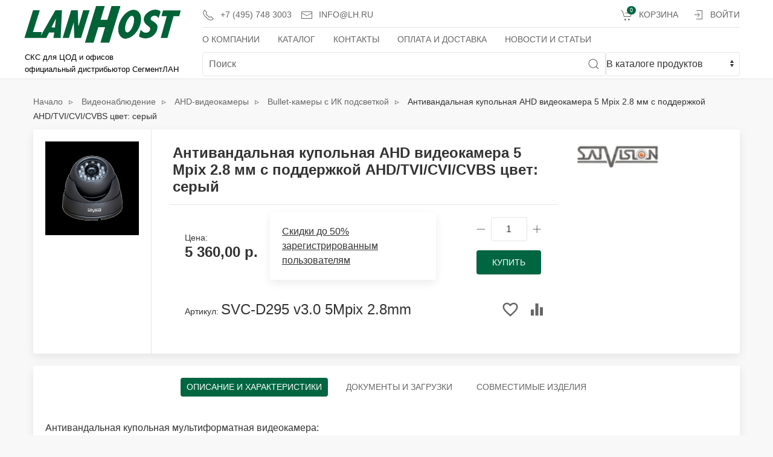

--- FILE ---
content_type: text/html; charset=utf-8
request_url: https://lh.ru/catalogue/svc-d295-v30_16099/
body_size: 10661
content:


<!DOCTYPE html>
<html lang="ru" class="no-js" style="height: 100%;">
    <head>
        <title>
    [SVC-D295 v3.0 5Mpix 2.8mm] Антивандальная купольная AHD видеокамера 5 Mpix 2.8 мм с поддержкой AHD/TVI/CVI/CVBS цвет: серый Hyperline: купить у официального дистрибьютора | LANHOST СКС
</title>

        <meta charset="utf-8" />
        <meta http-equiv="x-dns-prefetch-control" content="on">
        <link rel="dns-prefetch" href="//fonts.googleapis.com">
        <link rel="dns-prefetch" href="//www.googletagmanager.com">
        <link rel="dns-prefetch" href="//www.google.com/">
        <link rel="dns-prefetch" href="//www.google-analytics.com/">
        <link rel="dns-prefetch" href="//mc.yandex.ru/">
        <meta http-equiv="content-type" content="text/html; charset=UTF-8" />
        <meta name="description" content="Антивандальная купольная AHD видеокамера 5 Mpix 2.8 мм с поддержкой AHD/TVI/CVI/CVBS цвет: серый от официального дистрибьютора Hyperline компании ЛАНХОСТ (артикул SVC-D295 v3.0 5Mpix 2.8mm)" />
        <meta name="keywords" content="SVC-D295 v3.0 5Mpix 2.8mm,не определено,Антивандальная купольная AHD видеокамера 5 Mpix 2.8 мм с поддержкой AHD/TVI/CVI/CVBS цвет: серый,CommScope" />
        <meta name="robots" content="index,follow">
        
    <meta property="og:title" content="[SVC-D295 v3.0 5Mpix 2.8mm] Антивандальная купольная AHD видеокамера 5 Mpix 2.8 мм с поддержкой AHD/TVI/CVI/CVBS цвет: серый Hyperline: купить у официального дистрибьютора">
    <meta property="og:type" content="website">
    <meta property="og:url" content="https://lh.ru/catalogue/svc-d295-v30_16099/">
<meta property="og:image" content="/catalogue/media/cache/88/b3/88b33878ad28f7e34ce8a39b745f1df1.jpg">
    <meta property="og:site_name" content="Сайт компании ЛАХОСТ - официального дистрибьютора Hyperline">

        <meta name="viewport" content="width=device-width, height=device-height, initial-scale=1" />
        <meta name="HandheldFriendly" content="true" />
        <link rel="apple-touch-icon" sizes="180x180" href="/catalogue/static/favicon/apple-touch-icon.png" >
        <link rel="icon" type="image/png" sizes="32x32" href="/catalogue/static/favicon/favicon-32x32.png" >
        <link rel="icon" type="image/png" sizes="16x16" href="/catalogue/static/favicon/favicon-16x16.png" >
        <link rel="manifest" href="/catalogue/static/favicon/site.webmanifest" >
        <link rel="mask-icon" href="/catalogue/static/favicon/safari-pinned-tab.svg" color="#5bbad5">
        <meta name="yandex-verification" content="64220bbbbac0ccb3" />

    
    <link rel="canonical" href="https://lh.ru/catalogue/svc-d295-v30_16099/" />
    


<!-- Google Tag Manager -->
<script>(function(w,d,s,l,i){w[l]=w[l]||[];w[l].push({'gtm.start':
new Date().getTime(),event:'gtm.js'});var f=d.getElementsByTagName(s)[0],
j=d.createElement(s),dl=l!='dataLayer'?'&l='+l:'';j.async=true;j.src=
'https://www.googletagmanager.com/gtm.js?id='+i+dl;f.parentNode.insertBefore(j,f);
})(window,document,'script','dataLayer','GTM-57CWT7D');</script>
<!-- End Google Tag Manager -->

        
            <link rel="shortcut icon" href="/catalogue/static/favicon/favicon.ico" />
        

        
        
    
    

        <link rel="stylesheet" type="text/css" href="/catalogue/static/styles/styles.min.css" />

    




        
        

<script src="/catalogue/static/scripts/uikit.min.js"></script>
<script src="/catalogue/static/scripts/uikit-icons.js"></script>

        

        
        
    </head>

    <body style="height: 100%">
<!-- Google Tag Manager (noscript) -->
<noscript><iframe src="https://www.googletagmanager.com/ns.html?id=GTM-57CWT7D"
height="0" width="0" style="display:none;visibility:hidden"></iframe></noscript>
<!-- End Google Tag Manager (noscript) -->

        
        
    <div class="uk-offcanvas-content" style="height:100%;display:flex;flex-direction:column;">
      <header>

        <div class="uk-navbar-container uk-width-expand tm-navbar-container">
          <div class="uk-container" uk-navbar>
            <div class="uk-navbar-left uk-width-expand" style="flex-wrap: nowrap;">
              <div class="uk-width-3-5 uk-width-medium@s uk-margin-small-left" style="max-height: 130px;">
                  <div><a href="/"><img src="/catalogue/static/img/lh1.svg" style="margin-top: 10px;" width="270" height="70" alt="LANHOST"></a></div>
                  <div><svg viewBox="0 0 270 70" xmlns="http://www.w3.org/2000/svg">
                    <text x="5px" y="25px" style="font-size:.74rem;font-weight:normal;stroke-width:0.2;">СКС для ЦОД и офисов</text>
                    <text x="5px" y="43px" style="font-size:.74rem;font-weight:normal;stroke-width:0.2;">официальный дистрибьютор СегментЛАН</text>
                  </svg></div>
              </div>

              <div class="uk-visible@l uk-width-expand uk-flex-column">
                  <nav class="uk-navbar-container tm-navbar-container uk-visible@l" style="height: 40px" uk-navbar>
                      <div class="uk-navbar-left">
                          <ul class="uk-navbar-nav">
                              <li><a style="height: 40px; white-space:nowrap" href="tel:+74957483003"><span class="uk-icon uk-margin-small-right" uk-icon="icon: receiver"></span>+7 (495) 748 3003</a></li>
                              <li><a class="uk-padding-remove-left uk-visible@xl" style="height: 40px; white-space:nowrap" href="tel:+74957307447">+7 (495) 730 7447&nbsp;&nbsp;</a></li>
                              <li><a class="uk-padding-remove-left" style="height: 40px; white-space:nowrap" href="mailto:info@lh.ru"><span class="uk-icon uk-margin-small-right" uk-icon="icon: mail"></span>info@lh.ru</a></li>
                          </ul>
                      </div>
                      <div class="uk-navbar-right">
                          <ul id="auth-menu" class="uk-navbar-nav uk-flex-auto"><li><a class="uk-navbar-item uk-link-muted tm-navbar-button" style="height: 40px;" href="/basket/"><span class="uk-icon uk-margin-small-right" uk-icon="icon: cart"></span><span class="uk-badge">0</span>
                                            Корзина &nbsp;
                                        </a></li><li><a class="uk-padding-remove-left" style="height: 40px; white-space:nowrap" id="login_link" href="/accounts/login/"><span class="uk-icon uk-margin-small-right" uk-icon="icon: sign-in"></span>Войти</a></li>
                          </ul>
                      </div>
                  </nav>

                  <nav class="uk-navbar-container tm-navbar-container uk-visible@m" style="height: 40px; border-bottom: 0px" uk-navbar>
                      <div class="uk-navbar-left">
                          <ul class="uk-navbar-nav">
                              <li><a style="height: 40px; white-space:nowrap" href="/about-lanhost/">О компании</a></li>
                              <li><a style="height: 40px; white-space:nowrap" href="/catalogue/">Каталог</a></li>
                              <li><a style="height: 40px; white-space:nowrap" href="/contacts/">Контакты</a></li>
                              <li><a style="height: 40px; white-space:nowrap" href="/payanddelivery/">Оплата и доставка</a></li>
                              <li><a style="height: 40px; white-space:nowrap" href="/articles/">Новости и статьи</a></li>
                          </ul>
                      </div>
                  </nav>

                      <div class="uk-margin-remove uk-visible@m">
                          <form autocomplete="off" id="searchform" method="get" action="/catalogue/" class="uk-margin-remove uk-grid-small uk-grid" uk-grid>
                            <div class="uk-inline uk-width-expand uk-padding-remove-left autocomplete">
                               <button type="submit" class="uk-form-icon uk-form-icon-flip" uk-icon="icon: search"></button>
                               <input id="search" type="search" name="q" placeholder="Поиск" class="uk-input">
                   <div id="autocomplete-list" class="autocomplete-items uk-margin-remove-top">
                       <!-- list of matches will come here-->
                   </div>
                            </div>
                            <select name="searcharea" class="uk-select uk-width-1-4@s uk-padding-remove" onchange="document.getElementById('searchform').setAttribute('action', this.value);">
                               <option value="/catalogue/">В каталоге продуктов</option>
                               <option value="/searcharticles/">В информационных материалах</option>
                            </select>

                          </form>
                           </div>
              </div>
              <div class="uk-container uk-margin-auto-left uk-margin-remove-right">
                  <div class="uk-navbar-right">
                  <button class="uk-navbar-toggle uk-hidden@m uk-button-default uk-padding-remove-right" style="border:0px;" uk-toggle="target: #search-offcanvas"><span uk-icon="icon: search; ratio: 1.5"></span></button>
                  <button class="uk-navbar-toggle uk-hidden@m uk-button-default uk-padding-remove-right" style="border:0px;" uk-toggle="target: #nav-offcanvas"><span uk-icon="icon: menu; ratio: 1.5"></span></button>
                  </div>
              </div>
            </div>
          </div>
        </div>


      </header>

    
    
      <main style="flex: 1 0 auto;">
        <section class="uk-section uk-section-xsmall@s uk-padding-small">
				<div class="uk-container" itemscope itemtype="http://schema.org/Product">
            <div class="uk-grid-medium uk-child-width-1-1" uk-grid>

                

                
    
    <div class="uk-text-left uk-margin-small-top">
      <div class="uk-breadcrumb uk-flex-left uk-margin-remove" itemscope itemtype="http://schema.org/BreadcrumbList">
        <span itemscope="" itemprop="itemListElement" itemtype="http://schema.org/ListItem">
          <a href="/catalogue/" title="Начало" itemprop="item">
            <span itemprop="name">Начало</span>
            <meta itemprop="position" content="1">
          </a>
        </span>
        
        
          <span itemscope="" itemprop="itemListElement" itemtype="http://schema.org/ListItem">
            <a href="/catalogue/category/videonablyudenie_1002/" title="Видеонаблюдение" itemprop="item">
              <span itemprop="name">Видеонаблюдение</span>
              <meta itemprop="position" content="2">
            </a>
          </span>
        
          <span itemscope="" itemprop="itemListElement" itemtype="http://schema.org/ListItem">
            <a href="/catalogue/category/videonablyudenie/ahd-videokameryi_1033/" title="AHD-видеокамеры" itemprop="item">
              <span itemprop="name">AHD-видеокамеры</span>
              <meta itemprop="position" content="3">
            </a>
          </span>
        
          <span itemscope="" itemprop="itemListElement" itemtype="http://schema.org/ListItem">
            <a href="/catalogue/category/videonablyudenie/ahd-videokameryi/bullet-kameryi-s-ik-podsvetkoj_1034/" title="Bullet-камеры с ИК подсветкой" itemprop="item">
              <span itemprop="name">Bullet-камеры с ИК подсветкой</span>
              <meta itemprop="position" content="4">
            </a>
          </span>
        
        <span itemscope="" itemprop="itemListElement" itemtype="http://schema.org/ListItem">
          <meta itemprop="item">
          <span itemprop="name">Антивандальная купольная AHD видеокамера 5 Mpix 2.8 мм с поддержкой AHD/TVI/CVI/CVBS цвет: серый</span>
          <meta itemprop="position" content="5">
        </span>
        
      </div>
    </div>
    

                

                





                
                <div class="content uk-margin-small-top">
                    

                    
                    <div id="content_inner">


<div class="uk-card uk-card-default uk-card-small tm-ignore-container">
  <div class="uk-grid-small uk-grid-collapse uk-grid-match" uk-grid>

    <div class="uk-width-1-1 uk-width-1-6@s">


  





<div class="uk-grid-collapse uk-child-width-1-1" uk-slideshow="finite: true; ratio: 16:10;" uk-grid>

  <ul class="uk-slideshow-items" uk-lightbox>
  
      
      <li><a class="uk-card-body" href="/catalogue/media/images/products/101/SVC-D295 v3.0 5Mpix 2.8mm/221f3e30_da6f_11eb_9276_704d7b892b43_35f954ca_64a7_11ec_b29a_704d7b892b43.png">
          <figure class=""><img src="/catalogue/media/cache/b5/d3/b5d336f15622f342199656bb6ac70ece.jpg" alt="Антивандальная купольная AHD видеокамера 5 Mpix 2.8 мм с поддержкой AHD/TVI/CVI/CVBS цвет: серый" itemprop="image"></figure></a>
      </li>
  
  </ul>

  <div class="uk-card-body uk-flex uk-flex-center">
    <div class="uk-width-2-3 uk-visible@s">
      <div uk-slider="finite: true">
        <div class="uk-position-relative">
          <div class="uk-slider-container">
          <ul class="tm-slider-items uk-slider-items uk-child-width-1-3 uk-grid uk-grid-small">
          
            <li uk-slideshow-item="0">
              <div class="tm-ratio tm-ratio-1-1"><a class="tm-media-box tm-media-box-frame" >
                  
                  <figure class="tm-media-box-wrap"><img src="/catalogue/media/cache/57/9a/579abf673b43cd599d51feb08d6439cb.jpg" alt="Антивандальная купольная AHD видеокамера 5 Mpix 2.8 мм с поддержкой AHD/TVI/CVI/CVBS цвет: серый"></figure></a>
              </div>
            </li>
          
          </ul>
          
          <div><a class="uk-position-center-left-out uk-position-small uk-link" href="#" uk-slider-item="previous" uk-slidenav-previous></a><a class="uk-position-center-right-out uk-position-small uk-link" href="#" uk-slider-item="next" uk-slidenav-next></a></div>
          
        </div>
        </div>
      </div>
    </div>
    <ul class="uk-slideshow-nav uk-dotnav uk-hidden@s"></ul>
  </div>

</div>



    

    </div>

    <div class="uk-width-1-1 uk-width-3-4@m tm-product-info">
      <div class="uk-card-body uk-padding-remove-top">
        <div class="uk-margin uk-flex">
          <div class="uk-padding-small uk-border-rounded" style="flex-grow: 1;">
            <div class="uk-grid-small uk-child-width-1-1" uk-grid>
              <h1 class="uk-margin-small-top uk-margin-remove-bottom uk-text-bold" itemprop="name">Антивандальная купольная AHD видеокамера 5 Mpix 2.8 мм с поддержкой AHD/TVI/CVI/CVBS цвет: серый</h1>
              <hr class="uk-margin-small-left">
      
      
        <div class="uk-flex uk-flex-middle uk-flex-between uk-margin-remove">
          <div class="uk-card uk-card-body" style="border-top:0;">
            
          



<div class="tm-product-card-shop uk-flex-wrap">
<div class="tm-product-card-prices">
    
    
    
    
      <span class="uk-text-small">Цена: </span><span class="tm-product-card-price uk-text-left" itemprop="offers" itemscope itemtype="http://schema.org/Offer">
    
        <meta itemprop="price" content="   5360.00">
        <meta itemprop="priceCurrency" content="RUB">									
        5 360,00 р. 
    
        </span>
    


</div>
</div>

      
        </div>  
        
        <div class="uk-card uk-card-default uk-card-body" style="border-top:0;">
          <a class="uk-link-heading" href="/accounts/login/">
          Скидки до 50% зарегистрированным пользователям
          </a>
        </div>       
          
        <div class="uk-card uk-card-body" style="border-top:0;">
      
        






  <div class="uk-align-right">
    
      
      
    <div class="uk-grid-small" uk-grid>

    
    <form id="add_to_basket_form" action="/basket/add/16099/" method="post" class="uk-grid-small uk-flex-center" uk-grid>
        <input type="hidden" name="csrfmiddlewaretoken" value="CtRVGSURe2z4DNz496nC6Abxegc1liXZv0mvzurSLfTXedFLKeBmswjemcxHv3ok">
        <input type="hidden" name="configured_upc" value="original" id="id_configured_upc">
      <div>
          <a onclick="increment(-1, 'product-1')" uk-icon="icon: minus; ratio: .75"></a>
          <input name="quantity" class="uk-input tm-quantity-input" id="product-1" type="text" maxlength="7" value="1"/>
          <a onclick="increment(+1, 'product-1')" uk-icon="icon: plus; ratio: .75"></a>
      </div>
      <div>
        <button type="submit" class="uk-button uk-button-primary tm-product-add-button tm-shine js-add-to-cart" value="Добавить в корзину" data-loading-text="Добавление...">Купить</button>
      </div>
    </form>

    </div>
      
      
    


  </div>


      
        </div>
        </div>   

      <div class="uk-flex uk-flex-middle uk-flex-between uk-margin-remove">
        <div class="uk-card uk-card-body">
          <div class="uk-margin">
            <span class="uk-text-small">Артикул: </span><span class="uk-text-large" itemprop="sku">SVC-D295 v3.0 5Mpix 2.8mm</span>
          </div>          
        </div>
        <div class="uk-card uk-card-body" style="border-top:0;">
          



        
        
        
            
                <label id="bookmark16099">
                  <input id="bookmark_checkbox16099" class="bookmark_checkbox uk-hidden" type="checkbox" value="/bookmark/add/16099/">
                  <span class="uk-link uk-text-muted uk-margin-small-right" uk-icon="icon: m-favorite-border; ratio: 1.25;" uk-tooltip="Добавить в закладки"></span>
                </label>
            
    



          



        
        
        
            
                <label id="compare16099">
                  <input id="compare_checkbox16099" class="compare_checkbox uk-hidden" type="checkbox" value="/compare/add/16099/">
                  <span class="uk-link uk-text-muted" uk-icon="icon: m-equalizer; ratio: 1.25;" uk-tooltip="Добавить к сравнению"></span>
                </label>
            
    



        </div>
      </div>
            </div>
            
          </div>
          <div class="uk-padding-small" style="flex-shrink: 0;">
            
            
            <div class="uk-margin-small-top"><img src="/catalogue/media/cache/5c/6b/5c6b44e0e5bfe72c8839ebb62f2bd532.jpg" alt="Satvision" style="height: 40px;"></div>
          
          </div>
        </div>
      </div>
    </div>
  </div>
</div>  



      <div>
        <div class="uk-grid-medium uk-child-width-1-1" uk-grid>
          <div>

            <div class="uk-card uk-card-default uk-card-small uk-margin-top tm-ignore-container" style="border-top:0;">
              <div class="uk-grid-small uk-grid-collapse uk-grid-match" uk-grid>





				<div class="uk-width-1-1" id="description">
                  <header>
                    <nav class="tm-product-nav" uk-sticky="offset: 0; bottom: #description; cls-active: tm-product-nav-fixed;">
                      <ul class="uk-subnav uk-subnav-pill js-product-switcher" uk-switcher="connect: .js-tabs">
                        <li><a class="js-scroll-to-description" href="#description" rel="nofollow">Описание и характеристики</a></li>
                        <li><a class="js-scroll-to-description" href="#description" rel="nofollow">Документы и загрузки</a></li>
                        <li><a class="js-scroll-to-description" href="#description" rel="nofollow">Совместимые изделия <span></span></a></li>
                      </ul>
                    </nav>
                  </header>
                  <div class="uk-card-body">
                    <div class="uk-switcher js-product-switcher js-tabs">
					            <section>
                        
                          
                            <div class="detail_text">Антивандальная купольная мультиформатная видеокамера:<br>
- разрешение - 5 Mpix;<br>
- поддержка форматов: AHD (5 и 4 Mpix) / TVI (5 и 4 Mpix) / CVI (4 Mpix) / CVBS;<br>
- компенсация встречной засветки;<br>
- расширенный динамический диапазон;<br>
- шумоподавление.<br>
<br>
Комплектация:<br>
Паспорт оборудования - 1шт<br>
Разъем питания DC 12В - 1шт<br>
Саморез - 4шт<br>
Дюбель - 4шт</div>
																			<table class="uk-table uk-table-divider uk-table-responsive uk-table-striped uk-table-hover uk-table-small"><tr itemprop="additionalProperty" itemscope itemtype="http://schema.org/PropertyValue"><td class="char_name"><div class="props_item ">Линейка оборудования</th><td class="uk-table-expand">Satvision</td></tr><tr itemprop="additionalProperty" itemscope itemtype="http://schema.org/PropertyValue"><td class="char_name"><div class="props_item ">Тип матрицы</th><td class="uk-table-expand">1/3” CMOS GC4653</td></tr><tr itemprop="additionalProperty" itemscope itemtype="http://schema.org/PropertyValue"><td class="char_name"><div class="props_item ">StarLight</th><td class="uk-table-expand">Нет</td></tr><tr itemprop="additionalProperty" itemscope itemtype="http://schema.org/PropertyValue"><td class="char_name"><div class="props_item ">Датчик PIR</th><td class="uk-table-expand">Нет</td></tr><tr itemprop="additionalProperty" itemscope itemtype="http://schema.org/PropertyValue"><td class="char_name"><div class="props_item ">Процессор</th><td class="uk-table-expand">FH8538E</td></tr><tr itemprop="additionalProperty" itemscope itemtype="http://schema.org/PropertyValue"><td class="char_name"><div class="props_item ">Разрешение</th><td class="uk-table-expand">5 Мп(20/12,5)К/С 4Мп(25/30)К/С 2 Мп(25/30)К/C </td></tr><tr itemprop="additionalProperty" itemscope itemtype="http://schema.org/PropertyValue"><td class="char_name"><div class="props_item ">Максимальное разрешение AHD</th><td class="uk-table-expand">5 Mpix</td></tr><tr itemprop="additionalProperty" itemscope itemtype="http://schema.org/PropertyValue"><td class="char_name"><div class="props_item ">Режимы работы</th><td class="uk-table-expand">AHD/TVI/CVI/CVBS</td></tr><tr itemprop="additionalProperty" itemscope itemtype="http://schema.org/PropertyValue"><td class="char_name"><div class="props_item ">Разрешение в режимах работы</th><td class="uk-table-expand">AHD (5 Mpix, 4 Mpix), TVI (5 Mpix,4 Mpix), CVI (5 Mpix, 4 Mpix), CVBS</td></tr><tr itemprop="additionalProperty" itemscope itemtype="http://schema.org/PropertyValue"><td class="char_name"><div class="props_item ">Объектив</th><td class="uk-table-expand">2.8 мм</td></tr><tr itemprop="additionalProperty" itemscope itemtype="http://schema.org/PropertyValue"><td class="char_name"><div class="props_item ">Угол обзора (гор./верт.)</th><td class="uk-table-expand">100/56</td></tr><tr itemprop="additionalProperty" itemscope itemtype="http://schema.org/PropertyValue"><td class="char_name"><div class="props_item ">Чувствительность</th><td class="uk-table-expand">0.05 Лк (цвет.), 0.0001 Лк (Ч/Б),0 Лк (ИК)</td></tr><tr itemprop="additionalProperty" itemscope itemtype="http://schema.org/PropertyValue"><td class="char_name"><div class="props_item ">Механический ИК фильтр</th><td class="uk-table-expand">Да</td></tr><tr itemprop="additionalProperty" itemscope itemtype="http://schema.org/PropertyValue"><td class="char_name"><div class="props_item ">Электронный затвор</th><td class="uk-table-expand">1/25-1/10000 с</td></tr><tr itemprop="additionalProperty" itemscope itemtype="http://schema.org/PropertyValue"><td class="char_name"><div class="props_item ">Соотношение С/Ш</th><td class="uk-table-expand">48 дБ</td></tr><tr itemprop="additionalProperty" itemscope itemtype="http://schema.org/PropertyValue"><td class="char_name"><div class="props_item ">Баланс белого</th><td class="uk-table-expand">Автоматический</td></tr><tr itemprop="additionalProperty" itemscope itemtype="http://schema.org/PropertyValue"><td class="char_name"><div class="props_item ">TV система</th><td class="uk-table-expand">PAL/NTSC</td></tr><tr itemprop="additionalProperty" itemscope itemtype="http://schema.org/PropertyValue"><td class="char_name"><div class="props_item ">Синхронизация</th><td class="uk-table-expand">Внутренняя</td></tr><tr itemprop="additionalProperty" itemscope itemtype="http://schema.org/PropertyValue"><td class="char_name"><div class="props_item ">Видеовыход</th><td class="uk-table-expand">Композитный 1.0 Vp-p 75 Ом</td></tr><tr itemprop="additionalProperty" itemscope itemtype="http://schema.org/PropertyValue"><td class="char_name"><div class="props_item ">Гамма коррекция</th><td class="uk-table-expand">0,45</td></tr><tr itemprop="additionalProperty" itemscope itemtype="http://schema.org/PropertyValue"><td class="char_name"><div class="props_item ">OSD меню</th><td class="uk-table-expand">Да</td></tr><tr itemprop="additionalProperty" itemscope itemtype="http://schema.org/PropertyValue"><td class="char_name"><div class="props_item ">АРУ</th><td class="uk-table-expand">Авто</td></tr><tr itemprop="additionalProperty" itemscope itemtype="http://schema.org/PropertyValue"><td class="char_name"><div class="props_item ">Компенсация встречной засветки</th><td class="uk-table-expand">BLC</td></tr><tr itemprop="additionalProperty" itemscope itemtype="http://schema.org/PropertyValue"><td class="char_name"><div class="props_item ">Расширенный динамический диапазон</th><td class="uk-table-expand">Да</td></tr><tr itemprop="additionalProperty" itemscope itemtype="http://schema.org/PropertyValue"><td class="char_name"><div class="props_item ">Defog</th><td class="uk-table-expand">Нет</td></tr><tr itemprop="additionalProperty" itemscope itemtype="http://schema.org/PropertyValue"><td class="char_name"><div class="props_item ">Sens-up</th><td class="uk-table-expand">Нет</td></tr><tr itemprop="additionalProperty" itemscope itemtype="http://schema.org/PropertyValue"><td class="char_name"><div class="props_item ">Шумоподавление</th><td class="uk-table-expand">DNR</td></tr><tr itemprop="additionalProperty" itemscope itemtype="http://schema.org/PropertyValue"><td class="char_name"><div class="props_item ">Детектор движения</th><td class="uk-table-expand">Нет</td></tr><tr itemprop="additionalProperty" itemscope itemtype="http://schema.org/PropertyValue"><td class="char_name"><div class="props_item ">Маскирование</th><td class="uk-table-expand">Нет</td></tr><tr itemprop="additionalProperty" itemscope itemtype="http://schema.org/PropertyValue"><td class="char_name"><div class="props_item ">Дальность ИК подсветки</th><td class="uk-table-expand">20 м</td></tr><tr itemprop="additionalProperty" itemscope itemtype="http://schema.org/PropertyValue"><td class="char_name"><div class="props_item ">Детекция движения</th><td class="uk-table-expand">Да</td></tr><tr itemprop="additionalProperty" itemscope itemtype="http://schema.org/PropertyValue"><td class="char_name"><div class="props_item ">Тип корпуса</th><td class="uk-table-expand">Купольная антивандальная</td></tr><tr itemprop="additionalProperty" itemscope itemtype="http://schema.org/PropertyValue"><td class="char_name"><div class="props_item ">Степень защиты</th><td class="uk-table-expand">IP 66 (металл)</td></tr><tr itemprop="additionalProperty" itemscope itemtype="http://schema.org/PropertyValue"><td class="char_name"><div class="props_item ">Рабочая температура</th><td class="uk-table-expand">-40°…+60°C</td></tr><tr itemprop="additionalProperty" itemscope itemtype="http://schema.org/PropertyValue"><td class="char_name"><div class="props_item ">Электропитание</th><td class="uk-table-expand">DC 12B±10% 350 мА</td></tr><tr itemprop="additionalProperty" itemscope itemtype="http://schema.org/PropertyValue"><td class="char_name"><div class="props_item ">Габаритные размеры (Д x Ш x В), мм</th><td class="uk-table-expand">Ø94 × 80(В) мм</td></tr><tr itemprop="additionalProperty" itemscope itemtype="http://schema.org/PropertyValue"><td class="char_name"><div class="props_item ">Вес, г</th><td class="uk-table-expand">300</td></tr><tr itemprop="additionalProperty" itemscope itemtype="http://schema.org/PropertyValue"><td class="char_name"><div class="props_item ">Страна производства</th><td class="uk-table-expand">Китай</td></tr><tr itemprop="additionalProperty" itemscope itemtype="http://schema.org/PropertyValue"><td class="char_name"><div class="props_item ">Срок гарантии</th><td class="uk-table-expand">18 мес</td></tr></table>
                          
                        
                      </section>
                      <section>
                        
                      </section>
                      <section>

                        <table class="uk-table uk-table-divider uk-table-responsive uk-table-striped uk-table-hover uk-table-small"><tbody>
                          
                        </tbody></table>  

                      </section>

                    </div>
                  </div>
                </div>
              </div>
            </div>
          </div>
          <!-- Related items-->
        </div>
        </div>

</div>
                </div>
            </div>
          </div>
        </section>
      </main>
    


    

    
        <section class="uk-section uk-section-secondary uk-section-small uk-light">
          <div class="uk-container">
            <div class="uk-grid-medium uk-child-width-1-1 uk-child-width-1-3@m" uk-grid>
              <div>
                <nav class="uk-grid-small uk-child-width-1-1" uk-grid>
                  <div>
                    <ul class="uk-nav uk-nav-default">
                      <li><a href="/about-lanhost/" role="menuitem">О компании</a></li>
                      <li><a href="/catalogue/" role="menuitem">Каталог</a></li>
                      <li><a href="/contacts/" role="menuitem">Контакты</a></li>
                      <li><a href="/payanddelivery/" role="menuitem">Оплата и доставка</a></li>
                      <li><a href="/articles/" role="menuitem">Новости и статьи</a></li>
                    </ul>
                  </div>
                </nav>
              </div>
              <div>
                <ul class="uk-list uk-text-small">
                  <li><a class="uk-link-muted" href="tel:+74957483003"><span class="uk-margin-small-right" uk-icon="receiver"></span><span class="tm-pseudo">+7(495)748-3003</span></a>,
                      <a class="uk-link-muted" href="tel:+74957307447"><span class="tm-pseudo">+7(495)730-7447</span></a></li>
                  <li><a class="uk-link-muted" href="mailto:info@lh.ru"><span class="uk-margin-small-right" uk-icon="mail"></span><span class="tm-pseudo">info@lh.ru</span></a></li>
                  <li>
                    <div class="uk-text-muted"><span class="uk-margin-small-right" uk-icon="world"></span><span>Москва, ул. Большая Новодмитровская, <br>д.14, стр.1, офис 204</span>
                    </div>
                  </li>
                  <li><span class="uk-margin-small-right" uk-icon="location"></span><a href="/contacts#map">Схема проезда</a></li>
                </ul>
              </div>
              <div>
                <ul class="uk-nav uk-nav-default">
                  <li><a href="/важная-информация/">Важная информация</a></li>
                  <li><a href="/правовая-информация/">Правовая информация</a></li>
                </ul>
               </div>
            </div>
          </div>
        </section>
    



      <div id="nav-offcanvas" uk-offcanvas="overlay: true">
        <aside class="uk-offcanvas-bar uk-padding-remove uk-width-expand">
          <div class="uk-card uk-card-default uk-card-small tm-shadow-remove">
            <nav class="uk-card-small uk-card-body">
          <div class="uk-margin-remove uk-padding-large uk-padding-remove-horizontal">
              <button class="uk-offcanvas-close" type="button" uk-close></button>
          </div>
              <ul class="uk-nav-default uk-nav-parent-icon uk-list-divider" uk-nav>
                  <li><a href="/about-lanhost/">О компании</a></li>
                  <li><a href="/catalogue/">Каталог</a></li>
                  <li><a href="/contacts/">Контакты</a></li>
                  <li><a href="/payanddelivery/">Оплата и доставка</a></li>
                  <li><a href="/articles/">Новости и статьи</a></li>
              </ul>
            </nav>
            <nav class="uk-card-small uk-card-body">
              <ul class="uk-nav uk-nav-default uk-list-divider">
                  <li><a href="tel:+74957483003"><span class="uk-margin-small-right" uk-icon="receiver"></span><span class="tm-pseudo">+7(495)748-3003</span></a></li>
                  <li><a href="tel:+74957307447"><span class="uk-margin-small-right" uk-icon="receiver"></span><span class="tm-pseudo">+7(495)730-7447</span></a></li>
                  <li><a href="mailto:info@lh.ru"><span class="uk-margin-small-right" uk-icon="mail"></span><span class="tm-pseudo">info@lh.ru</span></a></li>
                  <li><a href="geo:55.800145,37.585709"><span class="uk-margin-small-right" uk-icon="location"></span><span class="tm-pseudo">Как добраться</span></a></li>
              </ul>
            </nav>
            <nav class="uk-card-small uk-card-body">
                          <ul id="auth-menu2" class="uk-nav uk-nav-default uk-list-divider">
                              <li>
                                        <a class="uk-navbar-item uk-link-muted tm-navbar-button" style="height: 40px;" href="/basket/">
                                            <span class="uk-icon uk-margin-small-right" uk-icon="icon: cart"></span>
                                            <span class="uk-badge">0</span>
                                            Корзина &nbsp;
                                        </a>

                              </li>
                                
                                    <li><a id="login_link" href="/accounts/login/"><span class="uk-icon uk-margin-small-right" uk-icon="icon: sign-in"></span>Войти</a></li>
                                
                          </ul>
            </nav>
          </div>
        </aside>
      </div>

      <div id="search-offcanvas" uk-offcanvas="overlay: true; container: false;">
        <div class="uk-offcanvas-bar uk-width-expand">
            <div class="uk-card uk-card-default uk-card-small tm-shadow-remove">
                <section class="uk-card uk-card-body">
          <div class="uk-margin-remove uk-padding-large uk-padding-remove-horizontal">
              <button class="uk-offcanvas-close" type="button" uk-close></button>
          </div>
          <div class="uk-margin-remove uk-padding-large uk-padding-remove-horizontal">
              <form autocomplete="off" id="searchform_m" method="get" action="/catalogue/">
                <div class="uk-inline uk-width-expand">
                    <button type="submit" class="uk-form-icon uk-form-icon-flip" uk-icon="icon: search"></button>
                    <input id="search_m" type="search" name="q" placeholder="Поиск" class="uk-input uk-form-large">
                   <div id="autocomplete-list_m" class="autocomplete-items uk-margin-remove-top">
                       <!-- list of matches will come here-->
                   </div>
                </div>
              </form>
          </div>
    <div class="uk-margin">
        <div class="uk-form-label uk-margin">Искать:</div>
        <div class="uk-form-controls">
            <div class="uk-margin">
              <label><input class="uk-radio" type="radio" name="searcharea" value="/catalogue/" onclick="document.getElementById('searchform_m').setAttribute('action', this.value);"> В каталоге продуктов</label><br>
            </div>
            <div class="uk-margin">
              <label><input class="uk-radio" type="radio" name="searcharea" value="/searcharticles/" onclick="document.getElementById('searchform_m').setAttribute('action', this.value);"> В информационных материалах</label>
            </div>
            <div style="min-height: 400px;"></div>
        </div>
    </div>
                </section>
            </div>
        </div>
      </div>


    </div>


        
        
    

    <!-- jQuery -->
    <script>window.jQuery || document.write('<script src="/catalogue/static/oscar/js/jquery/jquery.min.js"><\/script>')</script>


        



        
        

    
    <!-- Oscar -->
    <script src="/catalogue/static/oscar/js/oscar/ui.js"></script>
    <!-- UIKit -->



    <script src="/catalogue/static/scripts/script.js"></script>
    <script src="/catalogue/static/oscar/js/bootstrap3/bootstrap.min.js"></script>
        


        
        
    
    <script>
function autocomplete() {
    const inputText = document.getElementById('search');
    const listOfMatches = document.getElementById('autocomplete-list');
    const inputText_m = document.getElementById('search_m');
    const listOfMatches_m = document.getElementById('autocomplete-list_m');
    let currentFocus = -1;

    document.getElementById('autocomplete-list').style.max_width = document.getElementById('search').style.width;
    document.getElementById('autocomplete-list_m').style.max_width = document.getElementById('search_m').style.width;
    document.getElementById('autocomplete-list').style.min_width = document.getElementById('search').style.width;
    document.getElementById('autocomplete-list_m').style.min_width = document.getElementById('search_m').style.width;

    inputText.addEventListener('input', () => findStates(inputText.value));
    inputText.addEventListener('paste', () => findStates(inputText.value));
    document.addEventListener('click', function (e) {
        listOfMatches.innerHTML = "";
    });
    inputText_m.addEventListener('input', () => findStates_m(inputText_m.value));
    inputText_m.addEventListener('paste', () => findStates_m(inputText_m.value));
    document.addEventListener('click', function (e) {
        listOfMatches_m.innerHTML = "";
    });

    function addActive(x) {
        /*a function to classify an item as "active":*/
        if (!x) return false;
        /*start by removing the "active" class on all items:*/
        removeActive(x);
        if (currentFocus >= x.length) currentFocus = 0;
        if (currentFocus < 0) currentFocus = (x.length - 1);
        /*add class "autocomplete-active":*/
        x[currentFocus].classList.add("autocomplete-active");
    }

    function removeActive(x) {
        /*a function to remove the "active" class from all autocomplete items:*/
        for (var i = 0; i < x.length; i++) {
            x[i].classList.remove("autocomplete-active");
        }
    }

    function closeAllLists(elmnt) {
        /*close all autocomplete lists in the document,
    except the one passed as an argument:*/
        var x = document.getElementsByClassName("autocomplete-items");
        for (var i = 0; i < x.length; i++) {
            if (elmnt != x[i] && elmnt != inputText) {
                x[i].parentNode.removeChild(x[i]);
            }
        }
    }

    inputText.addEventListener("keydown", function (e) {
        var x = document.getElementById("autocomplete-list");
        if (x) x = x.getElementsByTagName("ul")[0]
        if (x) x = x.getElementsByTagName("li");
        if (e.keyCode === 40) {
            currentFocus++;
            addActive(x);
        } else if (e.keyCode === 38) { //up
            currentFocus--;
            addActive(x);
        } else if (e.keyCode === 13) {
//            e.preventDefault();
            if (currentFocus > -1) {
                if (x) x[currentFocus].getElementsByTagName("a")[0].click();
            }
        }
    });

    inputText_m.addEventListener("keydown", function (e) {
        var x = document.getElementById("autocomplete-list_m");
        if (x) x = x.getElementsByTagName("ul")[0]
        if (x) x = x.getElementsByTagName("li");
        if (e.keyCode === 40) {
            currentFocus++;
            addActive(x);
        } else if (e.keyCode === 38) { //up
            currentFocus--;
            addActive(x);
        } else if (e.keyCode === 13) {
//            e.preventDefault();
            if (currentFocus > -1) {
                if (x) x[currentFocus].getElementsByTagName("a")[0].click();
            }
        }
    });

    document.addEventListener("click", function (e) {
//        closeAllLists(e.target);
    });

    const findStates = async searchText => {
        var a, b, i, val = this.value;

        if (searchText.length > 2) {
            const fetched = await fetch('/search/api/v1/product/search/?format=json&autocomplete=' + searchText);
            const allProducts = await fetched.json();
            const expression = new RegExp(`^${searchText}`, 'gi');
            let matches = allProducts;
            if (searchText.length === 0) {
                matches = [];
                listOfMatches.innerHTML = "";
            }
            displayList(matches, searchText, listOfMatches);
        }
    }

    const findStates_m = async searchText => {

        if (searchText.length > 2) {
            const fetched = await fetch('/search/api/v1/product/search/?format=json&autocomplete=' + searchText);
            const allProducts = await fetched.json();
            const expression = new RegExp(`^${searchText}`, 'gi');
            let matches = allProducts;
            if (searchText.length === 0) {
                matches = [];
                listOfMatches_m.innerHTML = "";
            }
            displayList(matches, searchText, listOfMatches_m);
        }
    }

    const displayList = (matches, searchText, list) => {

        if (matches.length > 2) {
            const HTMLtext = matches.map(function (match) {
                const html = `<li class="uk-margin-right uk-margin-remove-top uk-padding-remove-vertical" style="width:96%;bottom:0px;" data-value='${match.upc}'>
                <a class="uk-link-heading" href='${match.productlink}'>
                    <strong>${match.autocomplete.substr(0, searchText.length)}</strong>${match.autocomplete.substr(searchText.length)}
                </a>
            </li>`;
                return html;
            });
            HTMLmatchlist = '<ul class="uk-list uk-list-striped tm-scrollbox" style="overflow-y:scroll;overflow-x:hidden;">' + HTMLtext.join('') + '</ul>';
            list.innerHTML = HTMLmatchlist;
        }
    }
}
autocomplete();
</script>

    



        
        <script>
            $(function() {
                
    
    oscar.init();

            });
        </script>


    </body>
</html>


--- FILE ---
content_type: application/javascript
request_url: https://lh.ru/catalogue/static/oscar/js/oscar/ui.js
body_size: 6313
content:
/*global jQuery */

var oscar = (function(o, $) {
    // Replicate Django's flash messages so they can be used by AJAX callbacks.
    o.messages = {
        addMessage: function(tag, msg) {
            var msgHTML = '<div class="alert fade in alert-' + tag + '">' +
                '<a href="#" class="close" data-dismiss="alert">&times;</a>'  + msg +
                '</div>';
            $('#messages').append($(msgHTML));
        },
        debug: function(msg) { o.messages.addMessage('debug', msg); },
        info: function(msg) { o.messages.addMessage('info', msg); },
        success: function(msg) { o.messages.addMessage('success', msg); },
        warning: function(msg) { o.messages.addMessage('warning', msg); },
        error: function(msg) { o.messages.addMessage('danger', msg); },
        clear: function() {
            $('#messages').html('');
        },
        scrollTo: function() {
            $('html').animate({scrollTop: $('#messages').offset().top});
        }
    };

    o.search = {
        init: function() {
            o.search.initSortWidget();
            o.search.initFacetWidgets();
        },
        initSortWidget: function() {
            // Auto-submit (hidden) search form when selecting a new sort-by option
            $('#id_sort_by').on('change', function() {
                $(this).closest('form').submit();
            });
        },
        initFacetWidgets: function() {
            // Bind events to facet checkboxes
            $('.facet_checkbox').on('change', function() {
                $('.tm-checkbox + label').css('cursor', 'wait');
                var facet = $(this).val();
                (async () => {
                  const fetched= await fetch(facet);
                  const line = await fetched.text();
                  var doc = new DOMParser().parseFromString(line, "text/html");
                  document.getElementById('param_search').innerHTML = doc.getElementById('param_search').innerHTML;
                  o.search.initFacetWidgets();
                  $('.tm-checkbox + label').css('cursor', 'pointer');
                  var num_found =  document.getElementById('num_found').value;
                  var results_href =  document.getElementById('results_href').value;
                  UIkit.notification({message: '<p>Найдено изделий: ' + num_found + '</p><p><a class="uk-button uk-button-default uk-link-heading uk-width-1-1 uk-margin-small-bottom" id="show_results" href="' + results_href + '"><span class="uk-margin-xsmall-right" uk-icon="icon: check; ratio: .75;"></span>Показать</a></a></p>', status: 'primary', pos: 'bottom-right' });
                })()
            });
        }
    };

    o.compare = {
        init: function() {
            o.compare.initFacetWidgets();
        },
        initFacetWidgets: function(id) {
            // Bind events to facet checkboxes
            let checkboxes = (id != null) ? $('#compare_checkbox' + id) : $('.compare_checkbox');
            checkboxes.on('change', function() {
                var compare = $(this).val();
                (async () => {
                  const fetched= await fetch(compare);
                  const line = await fetched.text();
                  var doc = new DOMParser().parseFromString(line, "text/html");
                  var mess = doc.getElementById('messages').getElementsByTagName("p")[0].innerHTML;
                  var results_href = '/compare/';
                  var id = compare.split('/')[3];
                  document.getElementById('compare' + id).innerHTML = doc.getElementById('compare' + id).innerHTML;
                  document.getElementById('compare-badge').innerHTML = doc.getElementById('compare-badge').innerHTML;
                  o.compare.initFacetWidgets(id);
                  UIkit.notification({message: '<p>' + mess + '</p><p><a class="uk-button uk-button-default uk-link-heading uk-width-1-1 uk-margin-small-bottom" id="show_results" href="' + results_href + '"><span class="uk-margin-xsmall-right" uk-icon="icon: check; ratio: .75;"></span>Перейти к сравнению</a></a></p>', status: 'primary', pos: 'bottom-right' });
                })()
            });
        }
    };

    o.bookmark = {
        init: function() {
            o.bookmark.initFacetWidgets();
        },
        initFacetWidgets: function(id) {
            // Bind events to facet checkboxes
            let checkboxes = (id != null) ? $('#bookmark_checkbox' + id) : $('.bookmark_checkbox');
            checkboxes.on('change', function() {
                var bookmark = $(this).val();
                (async () => {
                  const fetched= await fetch(bookmark);
                  const line = await fetched.text();
                  var doc = new DOMParser().parseFromString(line, "text/html");
                  var mess = doc.getElementById('messages').getElementsByTagName("p")[0].innerHTML;
                  var results_href = '/bookmark/';
                  var id = bookmark.split('/')[3];
                  document.getElementById('bookmark' + id).innerHTML = doc.getElementById('bookmark' + id).innerHTML;
                  document.getElementById('bookmark-badge').innerHTML = doc.getElementById('bookmark-badge').innerHTML;
                  o.bookmark.initFacetWidgets(id);
                  UIkit.notification({message: '<p>' + mess + '</p><p><a class="uk-button uk-button-default uk-link-heading uk-width-1-1 uk-margin-small-bottom" id="show_results" href="' + results_href + '"><span class="uk-margin-xsmall-right" uk-icon="icon: check; ratio: .75;"></span>Перейти к избранному</a></a></p>', status: 'primary', pos: 'bottom-right' });
                })()
            });
        }
    };

    // Notifications inbox within 'my account' section.
    o.notifications = {
        init: function() {
            $('a[data-behaviours~="archive"]').click(function() {
                o.notifications.checkAndSubmit($(this), 'archive');
            });
            $('a[data-behaviours~="delete"]').click(function() {
                o.notifications.checkAndSubmit($(this), 'delete');
            });
        },
        checkAndSubmit: function($ele, btn_val) {
            $ele.closest('tr').find('input').attr('checked', 'checked');
            $ele.closest('form').find('button[value="' + btn_val + '"]').click();
            return false;
        }
    };

    // Site-wide forms events
    o.forms = {
        init: function() {
            // Forms with this behaviour are 'locked' once they are submitted to
            // prevent multiple submissions
            $('form[data-behaviours~="lock"]').submit(o.forms.submitIfNotLocked);

            // Disable buttons when they are clicked and show a "loading" message taken from the
            // data-loading-text attribute (http://getbootstrap.com/2.3.2/javascript.html#buttons).
            // Do not disable if button is inside a form with invalid fields.
            // This uses a delegated event so that it keeps working for forms that are reloaded
            // via AJAX: https://api.jquery.com/on/#direct-and-delegated-events
            $(document.body).on('submit', 'form', function(){
                var form = $(this);
                if ($(":invalid", form).length == 0)
                    $(this).find('button[data-loading-text]').button('loading');
            });
            // stuff for star rating on review page
            // show clickable stars instead of a select dropdown for product rating
            var ratings = $('.reviewrating');
            if(ratings.length){
                ratings.find('.star-rating i').on('click',o.forms.reviewRatingClick);
            }
        },
        submitIfNotLocked: function() {
            var $form = $(this);
            if ($form.data('locked')) {
                return false;
            }
            $form.data('locked', true);
        },
        reviewRatingClick: function(){
            var ratings = ['One','Two','Three','Four','Five']; //possible classes for display state
            $(this).parent().removeClass('One Two Three Four Five').addClass(ratings[$(this).index()]);
            $(this).closest('.controls').find('select').val($(this).index() + 1); //select is hidden, set value
        }
    };


    o.page = {
        init: function() {
            // Scroll to sections
            $('.top_page a').click(function(e) {
                var href = $(this).attr('href');
                $('html, body').animate({
                    scrollTop: $(href).offset().top
                }, 500);
                e.preventDefault();
            });
            // Tooltips
            $('[rel="tooltip"]').tooltip();
        }
    };

    o.responsive = {
        init: function() {
            if (o.responsive.isDesktop()) {
                o.responsive.initNav();
            }
        },
        isDesktop: function() {
            return document.body.clientWidth > 767;
        },
        initNav: function() {
            // Initial navigation for desktop
            var $sidebar = $('aside.col-sm-3'),
                $browse = $('[data-navigation="dropdown-menu"]'),
                $browseOpen = $browse.parent().find('> a[data-toggle]');
            // Set width of nav dropdown to be same as sidebar
            $browse.css('width', $sidebar.outerWidth());
            // Remove click on browse button if menu is currently open
            if (!$browseOpen.length) {
                $browse.parent().find('> a').off('click');
                // Set margin top of aside allow space for open navigation
                $sidebar.css({ marginTop: $browse.outerHeight() });
            }
        },
        initSlider: function() {
            $('.carousel').carousel({
                interval: 20000
            });
        }
    };

    // IE compabibility hacks
    o.compatibility = {
        init: function() {
            if (!o.compatibility.isIE()) return;
            // Set the width of a select in an overflow hidden container.
            // This is for add-to-basket forms within browing pages
            $('.product_pod select').on({
                mousedown: function(){
                    $(this).addClass("select-open");
                },
                change: function(){
                    $(this).removeClass("select-open");
                }
            });
        },
        isIE: function() {
            return navigator.userAgent.toLowerCase().indexOf("msie") > -1;
        }
    };

    o.basket = {
        is_form_being_submitted: false,
        init: function(options) {
            if (typeof options == 'undefined') {
                options = {'basketURL': document.URL};
            }
            o.basket.url = options.basketURL || document.URL;
            $('#content_inner').on('click', '#basket_formset a[data-behaviours~="remove"]', function(event) {
                o.basket.checkAndSubmit($(this), 'form', 'DELETE');
                event.preventDefault();
            });
            $('#content_inner').on('click', '#basket_formset a[data-behaviours~="save"]', function(event) {
                o.basket.checkAndSubmit($(this), 'form', 'save_for_later');
                event.preventDefault();
            });
            $('#content_inner').on('click', '#saved_basket_formset a[data-behaviours~="move"]', function() {
                o.basket.checkAndSubmit($(this), 'saved', 'move_to_basket');
            });
            $('#content_inner').on('click', '#saved_basket_formset a[data-behaviours~="remove"]', function(event) {
                o.basket.checkAndSubmit($(this), 'saved', 'DELETE');
                event.preventDefault();
            });
            $('#content_inner').on('click', '#voucher_form_link a', function(event) {
                o.basket.showVoucherForm();
                event.preventDefault();
            });
            $('#content_inner').on('click', '#voucher_form_cancel', function(event) {
                o.basket.hideVoucherForm();
                event.preventDefault();
            });
            $('#content_inner').on('submit', '#basket_formset', o.basket.submitBasketForm);
            if (window.location.hash == '#voucher') {
                o.basket.showVoucherForm();
            }
        },
        submitBasketForm: function(event) {
            $('#messages').html('');
            var payload = $('#basket_formset').serializeArray();
            $.post(o.basket.url, payload, o.basket.submitFormSuccess, 'json');
            if (event) {
                event.preventDefault();
            }
        },
        submitFormSuccess: function(data) {
            $('#content_inner').html(data.content_html);

            // Show any flash messages
            o.messages.clear();
            for (var level in data.messages) {
                for (var i=0; i<data.messages[level].length; i++) {
                    o.messages[level](data.messages[level][i]);
                }
            }
            o.basket.is_form_being_submitted = false;
        },
        showVoucherForm: function() {
            $('#voucher_form_container').show();
            $('#voucher_form_link').hide();
            $('#id_code').focus();
        },
        hideVoucherForm: function() {
            $('#voucher_form_container').hide();
            $('#voucher_form_link').show();
        },
        checkAndSubmit: function($ele, formPrefix, idSuffix) {
            if (o.basket.is_form_being_submitted) {
                return;
            }
            var formID = $ele.attr('data-id');
            var inputID = '#id_' + formPrefix + '-' + formID + '-' + idSuffix;
            $(inputID).attr('checked', 'checked');
            $ele.closest('form').submit();
            o.basket.is_form_being_submitted = true;
        }
    };

    o.checkout = {
        gateway: {
            init: function() {
                var radioWidgets = $('form input[name=options]');
                var selectedRadioWidget = $('form input[name=options]:checked');
                o.checkout.gateway.handleRadioSelection(selectedRadioWidget.val());
                radioWidgets.change(o.checkout.gateway.handleRadioChange);
                $('#id_username').focus();
            },
            handleRadioChange: function() {
                o.checkout.gateway.handleRadioSelection($(this).val());
            },
            handleRadioSelection: function(value) {
                var pwInput = $('#id_password');
                if (value == 'anonymous' || value =='new') {
                    pwInput.attr('disabled', 'disabled');
                } else {
                    pwInput.removeAttr('disabled');
                }
            }
        }
    };

    o.datetimepickers = {
        init: function() {
            o.datetimepickers.initDatePickers(window.document);
        },
        options: {
            'languageCode': 'en',
            'dateFormat': 'yy-mm-dd',
            'timeFormat': 'hh:ii',
            'datetimeFormat': 'yy-mm-dd hh:ii',
            'stepMinute': 15,
        },
        initDatePickers: function(el) {
            if ($.fn.datetimepicker) {
                var defaultDatepickerConfig = {
                    'format': o.datetimepickers.options.dateFormat,
                    'autoclose': true,
                    'language': o.datetimepickers.options.languageCode,
                    'minView': 2
                };
                var $dates = $(el).find('[data-oscarWidget="date"]').not('.no-widget-init').not('.no-widget-init *');
                $dates.each(function(ind, ele) {
                    var $ele = $(ele),
                        config = $.extend({}, defaultDatepickerConfig, {
                            'format': $ele.data('dateformat')
                        });
                    $ele.datetimepicker(config);
                });

                var defaultDatetimepickerConfig = {
                    'format': o.datetimepickers.options.datetimeFormat,
                    'minuteStep': o.datetimepickers.options.stepMinute,
                    'autoclose': true,
                    'language': o.datetimepickers.options.languageCode
                };
                var $datetimes = $(el).find('[data-oscarWidget="datetime"]').not('.no-widget-init').not('.no-widget-init *');
                $datetimes.each(function(ind, ele) {
                    var $ele = $(ele),
                        config = $.extend({}, defaultDatetimepickerConfig, {
                            'format': $ele.data('datetimeformat'),
                            'minuteStep': $ele.data('stepminute')
                        });
                    $ele.datetimepicker(config);
                });

                var defaultTimepickerConfig = {
                    'format': o.datetimepickers.options.timeFormat,
                    'minuteStep': o.datetimepickers.options.stepMinute,
                    'autoclose': true,
                    'language': o.datetimepickers.options.languageCode
                };
                var $times = $(el).find('[data-oscarWidget="time"]').not('.no-widget-init').not('.no-widget-init *');
                $times.each(function(ind, ele) {
                    var $ele = $(ele),
                        config = $.extend({}, defaultTimepickerConfig, {
                            'format': $ele.data('timeformat'),
                            'minuteStep': $ele.data('stepminute'),
                            'startView': 1,
                            'maxView': 1,
                            'formatViewType': 'time'
                        });
                    $ele.datetimepicker(config);
                });
            }
        }
    };

    o.autocomplete = {
        init: function() {
            o.autocomplete.initautocomplete(window.document);
        },
        initautocomplete: function(el) {
            const inputText = document.getElementById('search');
            const listOfMatches = document.getElementById('autocomplete-list');
            const inputText_m = document.getElementById('search_m');
            const listOfMatches_m = document.getElementById('autocomplete-list_m');
            let currentFocus = -1;
        
            document.getElementById('autocomplete-list').style.max_width = document.getElementById('search').style.width;
            document.getElementById('autocomplete-list_m').style.max_width = document.getElementById('search_m').style.width;
            document.getElementById('autocomplete-list').style.min_width = document.getElementById('search').style.width;
            document.getElementById('autocomplete-list_m').style.min_width = document.getElementById('search_m').style.width;
        
            inputText.addEventListener('input', () => findStates(inputText.value));
            inputText.addEventListener('paste', () => findStates(inputText.value));
            inputText.addEventListener('focusin', () => findStates(inputText.value));
//            inputText.addEventListener('focusout', function (e) {
//                var isFocused = (document.activeElement !== listOfMatches);                
//                listOfMatches.innerHTML = "";
//            });
            document.addEventListener('click', function (e) {
                var x = document.getElementById("autocomplete-list");
                if (x) x = x.getElementsByTagName("ul")[0];
                if (x) x = x.getElementsByTagName("li");
                if (currentFocus > -1) {
                        if (x) x[currentFocus].getElementsByTagName("a")[0].click();
                }

//                listOfMatches.innerHTML = "";
            });
            inputText_m.addEventListener('input', () => findStates_m(inputText_m.value));
            inputText_m.addEventListener('paste', () => findStates_m(inputText_m.value));
            inputText_m.addEventListener('focusin', () => findStates(inputText.value));
            inputText_m.addEventListener('focusout', function (e) {
                listOfMatches.innerHTML = "";
            });
            document.addEventListener('click', function (e) {
                listOfMatches_m.innerHTML = "";
            });
        
            function addActive(x) {
                /*a function to classify an item as "active":*/
                if (!x) return false;
                /*start by removing the "active" class on all items:*/
                removeActive(x);
                if (currentFocus >= x.length) currentFocus = 0;
                if (currentFocus < 0) currentFocus = (x.length - 1);
                /*add class "autocomplete-active":*/
                x[currentFocus].classList.add("autocomplete-active");
            }
        
            function removeActive(x) {
                /*a function to remove the "active" class from all autocomplete items:*/
                for (var i = 0; i < x.length; i++) {
                    x[i].classList.remove("autocomplete-active");
                }
            }
        
            function closeAllLists(elmnt) {
                /*close all autocomplete lists in the document,
            except the one passed as an argument:*/
                var x = document.getElementsByClassName("autocomplete-items");
                for (var i = 0; i < x.length; i++) {
                    if (elmnt != x[i] && elmnt != inputText) {
                        x[i].parentNode.removeChild(x[i]);
                    }
                }
            }
        
            inputText.addEventListener("keydown", function (e) {
                var x = document.getElementById("autocomplete-list");
                if (x) x = x.getElementsByTagName("ul")[0]
                if (x) x = x.getElementsByTagName("li");
                if (e.keyCode === 40) {
                    currentFocus++;
                    addActive(x);
                } else if (e.keyCode === 38) { //up
                    currentFocus--;
                    addActive(x);
                } else if (e.keyCode === 13) {
        //            e.preventDefault();
                    if (currentFocus > -1) {
                        if (x) x[currentFocus].getElementsByTagName("a")[0].click();
                    }
                }
            });

            inputText_m.addEventListener("keydown", function (e) {
                var x = document.getElementById("autocomplete-list_m");
                if (x) x = x.getElementsByTagName("ul")[0]
                if (x) x = x.getElementsByTagName("li");
                if (e.keyCode === 40) {
                    currentFocus++;
                    addActive(x);
                } else if (e.keyCode === 38) { //up
                    currentFocus--;
                    addActive(x);
                } else if (e.keyCode === 13) {
        //            e.preventDefault();
                    if (currentFocus > -1) {
                        if (x) x[currentFocus].getElementsByTagName("a")[0].click();
                    }
                }
            });
        
//            inputText.addEventListener("focusin", function (e) {
//            //    closeAllLists(e.target);
//            });
        
            const findStates = async searchText => {
                var a, b, i, val = this.value;
        
                if (searchText.length > 2) {
                    const fetched = await fetch('/search/api/v1/product/search/?format=json&autocomplete=' + searchText);
                    const allProducts = await fetched.json();
                    const expression = new RegExp(`^${searchText}`, 'gi');
                    let matches = allProducts;
                    if (searchText.length === 0) {
                        matches = [];
                        listOfMatches.innerHTML = "";
                    }
                    displayList(matches, searchText, listOfMatches);
                }
            }
        
            const findStates_m = async searchText => {
        
                if (searchText.length > 2) {
                    const fetched = await fetch('/search/api/v1/product/search/?format=json&autocomplete=' + searchText);
                    const allProducts = await fetched.json();
                    const expression = new RegExp(`^${searchText}`, 'gi');
                    let matches = allProducts;
                    if (searchText.length === 0) {
                        matches = [];
                        listOfMatches_m.innerHTML = "";
                    }
                    displayList(matches, searchText, listOfMatches_m);
                }
            }
        
            const displayList = (matches, searchText, list) => {
        
                if (matches.length > 2) {
                    const HTMLtext = matches.map(function (match) {
                        const html = `<li class="uk-margin-right uk-margin-remove-top uk-padding-remove-vertical" style="width:96%;bottom:0px;" data-value='${match.upc}'>
                        <a class="uk-link-heading" href='${match.productlink}'>
                            <strong>${match.autocomplete.substr(0, searchText.length)}</strong>${match.autocomplete.substr(searchText.length)}
                        </a>
                    </li>`;
                        return html;
                    });

                    HTMLmatchlist = '<ul class="uk-list uk-list-striped tm-scrollbox" style="overflow-y:scroll;overflow-x:hidden;">' + HTMLtext.join('') + '</ul>';
                    list.innerHTML = HTMLmatchlist;
                }
            }

        }        
    }


    o.init = function() {
        o.forms.init();
        o.datetimepickers.init();
        o.page.init();
        o.responsive.init();
        o.responsive.initSlider();
        o.compatibility.init();
        o.compare.init();
        o.bookmark.init();
        o.autocomplete.init();
    };

    return o;

})(oscar || {}, jQuery);


--- FILE ---
content_type: application/javascript
request_url: https://lh.ru/catalogue/static/scripts/script.js
body_size: 1153
content:
// Google Maps
function initMap() {
    var elements = document.querySelectorAll('.js-map');
    Array.prototype.forEach.call(elements, function (el) {
        var lat = +el.dataset.latitude,
            lng = +el.dataset.longitude,
            zoom = +el.dataset.zoom;

        if ((lat !== '') && (lng !== '') && (zoom > 0)) {
            var map = new google.maps.Map(el, {
                zoom: zoom,
                center: {lat: lat, lng: lng},
                disableDefaultUI: true
            });

            var marker = new google.maps.Marker({
                map: map,
                animation: google.maps.Animation.DROP,
                position: {lat: lat, lng: lng}
            });
        }
    });
}

// Change view
(function () {
    var container = document.getElementById('products');

    if (container) {
        var grid = container.querySelector('.js-products-grid'),
            viewClass = 'tm-products-',
            optionSwitch = Array.prototype.slice.call(container.querySelectorAll('.js-change-view a'));

        function init() {
            optionSwitch.forEach(function (el, i) {
                el.addEventListener('click', function (ev) {
                    ev.preventDefault();
                    _switch(this);
                }, false);
            });
        }

        function _switch(opt) {
            optionSwitch.forEach(function (el) {
                grid.classList.remove(viewClass + el.getAttribute('data-view'));
            });
            grid.classList.add(viewClass + opt.getAttribute('data-view'));
        }

        init();
    }
})();

// Increment
function increment(incrementor, target) {
    var value = parseInt(document.getElementById(target).value, 10);
    value = isNaN(value) ? 0 : value;

    if (value > 0 && incrementor > 0) {
        value += incrementor;
    } else if (value > 1 && incrementor < 0) {
        value += incrementor;
    }
    document.getElementById(target).value = value;
}

// Scroll to description
(function () {
    UIkit.scroll('.js-scroll-to-description', {
        duration: 300,
        offset: 58
    });
})();

// Update sticky tabs
(function () {
    UIkit.util.on('.js-product-switcher', 'show', function () {
        UIkit.update();
    });
})();

// Add to cart
(function () {
    var addToCartButtons = document.querySelectorAll('.js-add-to-cart');

    Array.prototype.forEach.call(addToCartButtons, function (el) {
        el.onclick = function () {
            UIkit.offcanvas('#cart-offcanvas').show();
        };
    });
})();

// Action buttons
(function () {
    var addToButtons = document.querySelectorAll('.js-add-to');

    Array.prototype.forEach.call(addToButtons, function (el) {
        var link,
            message = '<span class="uk-margin-small-right" uk-icon=\'check\'></span>Added to ',
            links = {
                favorites: '<a href="/favorites">favorites</a>',
                compare: '<a href="/compare">compare</a>'
            };

        if (el.classList.contains('js-add-to-favorites')) {
            link = links.favorites;
        }

        if (el.classList.contains('js-add-to-compare')) {
            link = links.compare;
        }

        el.onclick = function () {
            if (!this.classList.contains('js-added-to')) {
                UIkit.notification({
                    message: message + link,
                    pos: 'bottom-right'
                });
            }
            this.classList.toggle('tm-action-button-active');
            this.classList.toggle('js-added-to');
        };
    });
})();
